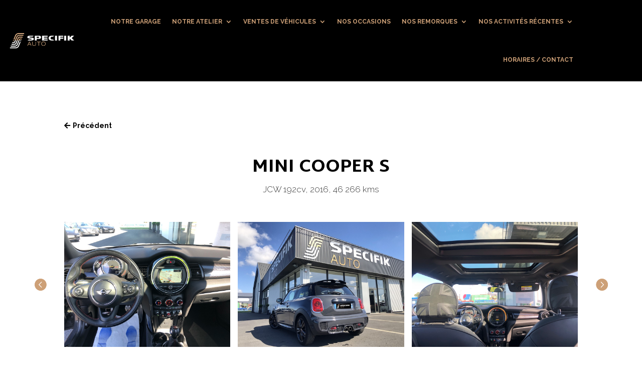

--- FILE ---
content_type: text/css; charset=utf-8
request_url: https://specifik-auto.bzh/wp-content/et-cache/1035/et-core-unified-tb-11-tb-130-deferred-1035.min.css?ver=1769075034
body_size: 886
content:
.et_pb_section_0_tb_footer.et_pb_section{background-color:#000000!important}.et_pb_image_0_tb_footer,.et_pb_image_1_tb_footer{text-align:left;margin-left:0}.et_pb_text_0_tb_footer{line-height:1.3em;line-height:1.3em}.et_pb_text_1_tb_footer.et_pb_text,.et_pb_text_2_tb_footer.et_pb_text a:hover,.et_pb_text_3_tb_footer.et_pb_text a:hover,.et_pb_text_4_tb_footer.et_pb_text a:hover,.et_pb_text_5_tb_footer.et_pb_text a:hover,.et_pb_text_6_tb_footer.et_pb_text a:hover,.et_pb_text_7_tb_footer.et_pb_text a:hover,.et_pb_text_8_tb_footer.et_pb_text a:hover,.et_pb_text_9_tb_footer.et_pb_text a:hover,.et_pb_text_10_tb_footer.et_pb_text a:hover,.et_pb_text_11_tb_footer.et_pb_text,.et_pb_text_12_tb_footer.et_pb_text a:hover,.et_pb_text_13_tb_footer.et_pb_text a:hover,.et_pb_text_14_tb_footer.et_pb_text a:hover,.et_pb_text_15_tb_footer.et_pb_text,.dsm_icon_list_child_1_tb_footer.dsm_icon_list_child:hover,.dsm_icon_list_child_1_tb_footer.dsm_icon_list_child a:hover,.dsm_icon_list_child_2_tb_footer.dsm_icon_list_child:hover,.dsm_icon_list_child_2_tb_footer.dsm_icon_list_child a:hover{color:#CDA077!important}.et_pb_text_1_tb_footer,.et_pb_text_11_tb_footer,.et_pb_text_15_tb_footer{font-family:'Martel Sans',Helvetica,Arial,Lucida,sans-serif;font-weight:900;text-transform:uppercase;font-size:20px}.et_pb_text_2_tb_footer,.et_pb_text_3_tb_footer,.et_pb_text_4_tb_footer,.et_pb_text_5_tb_footer,.et_pb_text_6_tb_footer,.et_pb_text_7_tb_footer,.et_pb_text_8_tb_footer,.et_pb_text_9_tb_footer,.et_pb_text_10_tb_footer,.et_pb_text_12_tb_footer,.et_pb_text_13_tb_footer,.et_pb_text_14_tb_footer{font-size:15px;margin-bottom:10px!important}.et_pb_text_2_tb_footer.et_pb_text a,.et_pb_text_3_tb_footer.et_pb_text a,.et_pb_text_4_tb_footer.et_pb_text a,.et_pb_text_5_tb_footer.et_pb_text a,.et_pb_text_6_tb_footer.et_pb_text a,.et_pb_text_7_tb_footer.et_pb_text a,.et_pb_text_8_tb_footer.et_pb_text a,.et_pb_text_9_tb_footer.et_pb_text a,.et_pb_text_10_tb_footer.et_pb_text a,.et_pb_text_12_tb_footer.et_pb_text a,.et_pb_text_13_tb_footer.et_pb_text a,.et_pb_text_14_tb_footer.et_pb_text a{color:#FFFFFF!important;transition:color 300ms ease 0ms}.dsm_icon_list_child_0_tb_footer.dsm_icon_list_child .dsm_icon_list_icon,.dsm_icon_list_child_1_tb_footer.dsm_icon_list_child .dsm_icon_list_icon{font-family:ETmodules!important;font-weight:400!important}.dsm_icon_list_child_1_tb_footer.dsm_icon_list_child,.dsm_icon_list_child_1_tb_footer.dsm_icon_list_child a,.dsm_icon_list_child_1_tb_footer.dsm_icon_list_child .dsm_icon_list_icon,.dsm_icon_list_child_2_tb_footer.dsm_icon_list_child,.dsm_icon_list_child_2_tb_footer.dsm_icon_list_child a,.dsm_icon_list_child_2_tb_footer.dsm_icon_list_child .dsm_icon_list_icon{transition:color 300ms ease 0ms}.dsm_icon_list_child_1_tb_footer.dsm_icon_list_child .dsm_icon_list_wrapper>.dsm_icon_list_icon,.dsm_icon_list_child_2_tb_footer.dsm_icon_list_child .dsm_icon_list_wrapper>.dsm_icon_list_icon,.dsm_icon_list_0_tb_footer .dsm_icon_list_items .dsm_icon_list_icon{color:#FFFFFF}.dsm_icon_list_child_1_tb_footer.dsm_icon_list_child:hover .dsm_icon_list_wrapper>.dsm_icon_list_icon,.dsm_icon_list_child_2_tb_footer.dsm_icon_list_child:hover .dsm_icon_list_wrapper>.dsm_icon_list_icon{color:#CDA077}.dsm_icon_list_child_2_tb_footer.dsm_icon_list_child .dsm_icon_list_icon{font-family:FontAwesome!important;font-weight:900!important}.dsm_icon_list_0_tb_footer .dsm_icon_list_child,.dsm_icon_list_0_tb_footer .dsm_icon_list_child a{font-weight:700}.dsm_icon_list_0_tb_footer .dsm_icon_list_items .dsm_icon_list_child:not(:last-child){margin-bottom:0px}.dsm_icon_list_0_tb_footer .dsm_icon_list_items .dsm_icon_list_child{padding-bottom:10px}.et_pb_row_1_tb_footer.et_pb_row{padding-bottom:0px!important;padding-bottom:0px}.et_pb_text_16_tb_footer.et_pb_text,.et_pb_text_16_tb_footer.et_pb_text a{color:rgba(255,255,255,0.6)!important}.dsm_icon_list_child_0_tb_footer.dsm_icon_list_child,.dsm_icon_list_child_0_tb_footer.dsm_icon_list_child a,.dsm_icon_list_child_1_tb_footer.dsm_icon_list_child,.dsm_icon_list_child_1_tb_footer.dsm_icon_list_child a,.dsm_icon_list_child_2_tb_footer.dsm_icon_list_child,.dsm_icon_list_child_2_tb_footer.dsm_icon_list_child a{color:#FFFFFF!important}.et_pb_social_media_follow_network_0_tb_footer a.icon{background-color:#3b5998!important;transition:background-color 300ms ease 0ms,background-image 300ms ease 0ms}.et_pb_social_media_follow_network_0_tb_footer a.icon:hover,.et_pb_social_media_follow_network_1_tb_footer a.icon:hover,.et_pb_social_media_follow_network_2_tb_footer a.icon:hover{background-image:initial!important;background-color:#CDA077!important}.et_pb_social_media_follow_network_1_tb_footer a.icon{background-color:#ea2c59!important;transition:background-color 300ms ease 0ms,background-image 300ms ease 0ms}.et_pb_social_media_follow_network_2_tb_footer a.icon{background-color:#007bb6!important;transition:background-color 300ms ease 0ms,background-image 300ms ease 0ms}@media only screen and (max-width:980px){.et_pb_image_0_tb_footer .et_pb_image_wrap img,.et_pb_image_1_tb_footer .et_pb_image_wrap img{width:auto}}@media only screen and (max-width:767px){.et_pb_image_0_tb_footer .et_pb_image_wrap img,.et_pb_image_1_tb_footer .et_pb_image_wrap img{width:auto}}